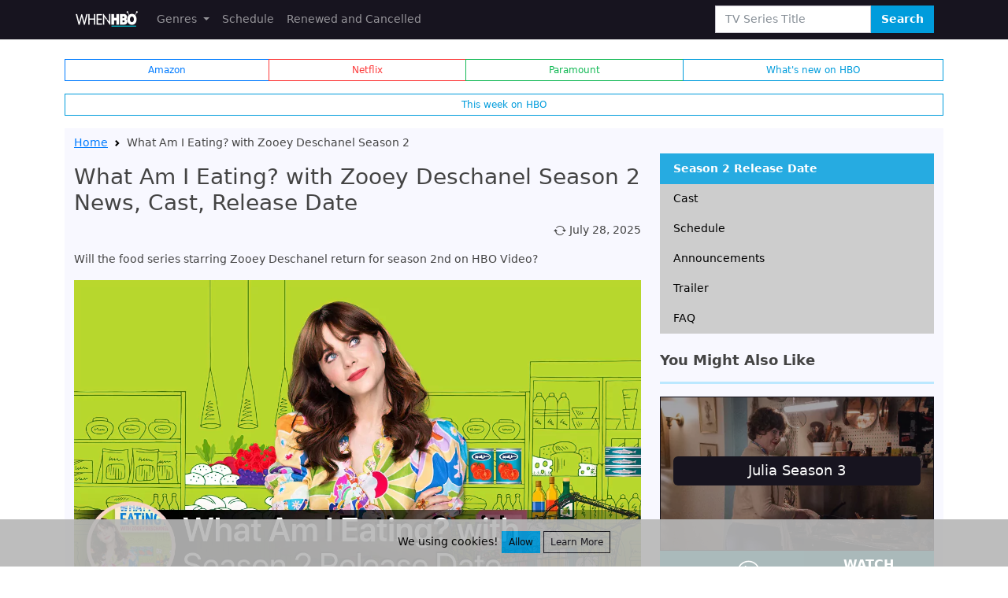

--- FILE ---
content_type: text/html; charset=UTF-8
request_url: https://whenhbo.com/what-am-i-eating-with-zooey-deschanel
body_size: 10257
content:
<!doctype html>
<html lang="en">
<head>
    <meta charset="UTF-8">
<meta name="viewport" content="width=device-width, initial-scale=1">
<meta http-equiv="X-UA-Compatible" content="ie=edge">
<title>👍 What Am I Eating? with Zooey Deschanel Season 2 News, Cast, Release Date</title>
<meta name="description" content="Release Date of What Am I Eating? with Zooey Deschanel Season 2. Upcoming Premiere Date of second Season, Plot, Cast, Episodes Number, Rumors, Trailer, Spoilers, Schedule and News." />
<link rel="canonical" href="https://whenhbo.com/what-am-i-eating-with-zooey-deschanel" />
<meta property="og:site_name" content="Whenhbo"/>
<meta property="og:url"  content="https://whenhbo.com/what-am-i-eating-with-zooey-deschanel" />
<meta property="og:title" content="What Am I Eating? with Zooey Deschanel Season 2 News, Cast, Release Date" />
<meta property="og:description" content="Release Date of What Am I Eating? with Zooey Deschanel Season 2. Upcoming Premiere Date of second Season, Plot, Cast, Episodes Number, Rumors, Trailer, Spoilers, Schedule and News." />
<meta property="og:image" content="https://whenhbo.com/img/what-am-i-eating-with-zooey-deschanel/what-am-i-eating-with-zooey-deschanel-season-2-release-date.jpg" />
<link rel="apple-touch-icon" sizes="180x180" href="https://whenhbo.com/apple-touch-icon.png">
<link rel="icon" type="image/png" sizes="32x32" href="https://whenhbo.com/favicon-32x32.png">
<link rel="icon" type="image/png" sizes="16x16" href="https://whenhbo.com/favicon-16x16.png">
<link rel="shortcut icon" href="https://whenhbo.com/favicon.ico">
<link rel="stylesheet" href="/css/app.css?id=53e165eb8ef80edf48cf18d318fe668c">
<link rel='stylesheet' href="/css/plyr.css?id=07f75d2a7899ba90d3f5f2cae7b16ed4">
<link rel="amphtml" href="https://whenhbo.com/what-am-i-eating-with-zooey-deschanel/amp">


                <link rel="stylesheet" href="/css/fancy/carousel.css?id=3ec0d36c53b3065011b8bbf31ee12130">
    <link rel="stylesheet" href="/css/fancy/carousel.autoplay.css?id=773a45689c513b4f2e7ab9462f435916">

    <style>
        .f-carousel {
            --f-carousel-spacing: 1em;
            --f-carousel-slide-width: calc((100% - 1em) / 2);

            --f-carousel-dot-color: #00befd;
            --f-progress-color: #0091ff;

            display: flex;
            overflow: hidden;
        }

        .f-carousel.has-dots {
            overflow: visible;
        }

        @media (min-width: 480px) {
            .f-carousel {
                --f-carousel-slide-width: calc(100% / 3);
            }
        }

        @media (min-width: 768px) {
            .f-carousel {
                --f-carousel-slide-width: calc(100% / 4);
            }
        }
    </style>

                    <!-- Google Tag Manager -->
        <script>(function(w,d,s,l,i){w[l]=w[l]||[];w[l].push({'gtm.start':
                    new Date().getTime(),event:'gtm.js'});var f=d.getElementsByTagName(s)[0],
                j=d.createElement(s),dl=l!='dataLayer'?'&l='+l:'';j.async=true;j.src=
                'https://www.googletagmanager.com/gtm.js?id='+i+dl;f.parentNode.insertBefore(j,f);
            })(window,document,'script','dataLayer','GTM-NNCJWMXW');</script>
        <!-- End Google Tag Manager -->
    </head>
<body>
            <!-- Google Tag Manager (noscript) -->
        <noscript><iframe src="https://www.googletagmanager.com/ns.html?id=GTM-NNCJWMXW"
                          height="0" width="0" style="display:none;visibility:hidden"></iframe></noscript>
        <!-- End Google Tag Manager (noscript) -->
        <header class="mb-0 mb-2 border-bottom bg-dark">
    <div class="container">
        <nav class="navbar navbar-expand-sm navbar-dark bg-dark">
            <div class="container-fluid">
                <a href="https://whenhbo.com" class="d-flex">
                    <img src="https://whenhbo.com/logo.png" width="82" height="32" class="logo-header" alt="Release Dates of HBO TV Series" title="HBO TV Series Release Dates" />
                </a>
                <button class="navbar-toggler" type="button" data-bs-toggle="collapse" data-bs-target="#navbarSupportedContent" aria-controls="navbarSupportedContent" aria-expanded="false" aria-label="Toggle navigation">
                    <span class="navbar-toggler-icon"></span>
                </button>
                <div class="collapse navbar-collapse" id="navbarSupportedContent">
                    <ul class="navbar-nav me-auto mb-2 mb-lg-0">
                        <li class="nav-item dropdown">
                            <a class="nav-link dropdown-toggle" href="#"  id="navbarDropdownMenuLink" role="button" data-bs-toggle="dropdown" aria-expanded="false">
                                Genres
                            </a>
                            <ul class="dropdown-menu" aria-labelledby="navbarDropdownMenuLink">
                                                                <li>
                                    <a class="dropdown-item" href="https://whenhbo.com/category/adult">Adult <span class="badge bg-info float-end">4</span></a>
                                </li>
                                                                <li>
                                    <a class="dropdown-item" href="https://whenhbo.com/category/adventure">Adventure <span class="badge bg-info float-end">1</span></a>
                                </li>
                                                                <li>
                                    <a class="dropdown-item" href="https://whenhbo.com/category/anime">Anime <span class="badge bg-info float-end">1</span></a>
                                </li>
                                                                <li>
                                    <a class="dropdown-item" href="https://whenhbo.com/category/children">Children <span class="badge bg-info float-end">9</span></a>
                                </li>
                                                                <li>
                                    <a class="dropdown-item" href="https://whenhbo.com/category/comedy">Comedy <span class="badge bg-info float-end">98</span></a>
                                </li>
                                                                <li>
                                    <a class="dropdown-item" href="https://whenhbo.com/category/crime">Crime <span class="badge bg-info float-end">36</span></a>
                                </li>
                                                                <li>
                                    <a class="dropdown-item" href="https://whenhbo.com/category/diy">DIY <span class="badge bg-info float-end">4</span></a>
                                </li>
                                                                <li>
                                    <a class="dropdown-item" href="https://whenhbo.com/category/drama">Drama <span class="badge bg-info float-end">269</span></a>
                                </li>
                                                                <li>
                                    <a class="dropdown-item" href="https://whenhbo.com/category/espionage">Espionage <span class="badge bg-info float-end">2</span></a>
                                </li>
                                                                <li>
                                    <a class="dropdown-item" href="https://whenhbo.com/category/family">Family <span class="badge bg-info float-end">7</span></a>
                                </li>
                                                                <li>
                                    <a class="dropdown-item" href="https://whenhbo.com/category/fantasy">Fantasy <span class="badge bg-info float-end">11</span></a>
                                </li>
                                                                <li>
                                    <a class="dropdown-item" href="https://whenhbo.com/category/food">Food <span class="badge bg-info float-end">11</span></a>
                                </li>
                                                                <li>
                                    <a class="dropdown-item" href="https://whenhbo.com/category/history">History <span class="badge bg-info float-end">22</span></a>
                                </li>
                                                                <li>
                                    <a class="dropdown-item" href="https://whenhbo.com/category/horror">Horror <span class="badge bg-info float-end">9</span></a>
                                </li>
                                                                <li>
                                    <a class="dropdown-item" href="https://whenhbo.com/category/legal">Legal <span class="badge bg-info float-end">2</span></a>
                                </li>
                                                                <li>
                                    <a class="dropdown-item" href="https://whenhbo.com/category/medical">Medical <span class="badge bg-info float-end">6</span></a>
                                </li>
                                                                <li>
                                    <a class="dropdown-item" href="https://whenhbo.com/category/music">Music <span class="badge bg-info float-end">13</span></a>
                                </li>
                                                                <li>
                                    <a class="dropdown-item" href="https://whenhbo.com/category/mystery">Mystery <span class="badge bg-info float-end">23</span></a>
                                </li>
                                                                <li>
                                    <a class="dropdown-item" href="https://whenhbo.com/category/nature">Nature <span class="badge bg-info float-end">2</span></a>
                                </li>
                                                                <li>
                                    <a class="dropdown-item" href="https://whenhbo.com/category/romance">Romance <span class="badge bg-info float-end">24</span></a>
                                </li>
                                                                <li>
                                    <a class="dropdown-item" href="https://whenhbo.com/category/science-fiction">Science-Fiction <span class="badge bg-info float-end">21</span></a>
                                </li>
                                                                <li>
                                    <a class="dropdown-item" href="https://whenhbo.com/category/sports">Sports <span class="badge bg-info float-end">30</span></a>
                                </li>
                                                                <li>
                                    <a class="dropdown-item" href="https://whenhbo.com/category/supernatural">Supernatural <span class="badge bg-info float-end">4</span></a>
                                </li>
                                                                <li>
                                    <a class="dropdown-item" href="https://whenhbo.com/category/thriller">Thriller <span class="badge bg-info float-end">36</span></a>
                                </li>
                                                                <li>
                                    <a class="dropdown-item" href="https://whenhbo.com/category/travel">Travel <span class="badge bg-info float-end">9</span></a>
                                </li>
                                                                <li>
                                    <a class="dropdown-item" href="https://whenhbo.com/category/war">War <span class="badge bg-info float-end">6</span></a>
                                </li>
                                                                <li>
                                    <a class="dropdown-item" href="https://whenhbo.com/category/western">Western <span class="badge bg-info float-end">2</span></a>
                                </li>
                                
                            </ul>
                        </li>
                        <li class="nav-item">
                            <a class="nav-link" href="https://whenhbo.com/schedule" tabindex="-1" title="Schedule of HBO TV Series Premieres">Schedule</a>
                        </li>
                        <li class="nav-item">
                            <a class="nav-link" href="https://whenhbo.com/renewed-and-cancelled" tabindex="-1" title="Renewed and Cancelled HBO TV Series">Renewed and Cancelled</a>
                        </li>
                    </ul>
                    <form class="d-flex" action="https://whenhbo.com/search" method="GET">
                        <input class="form-control" type="text" name="search" placeholder="TV Series Title" aria-label="Search">
                        <button class="btn btn-info fw-bold text-white" type="submit">Search</button>
                    </form>
                </div>
            </div>
        </nav>
    </div>
</header>
    <div class="container pt-3 pb-3">
    <div class="btn-group d-flex">
        <a href="https://whenamzn.com/" target="_blank" class="btn btn-sm btn-outline-primary" title="Release Dates of Amazon Prime TV Series">Amazon</a>
        <a href="https://whenetflix.com/" target="_blank" class="btn btn-sm btn-outline-danger" title="Release Dates of Netflix TV Series">Netflix</a>
        <a href="https://thecwhen.com/" target="_blank" class="btn btn-sm btn-outline-success" title="Paramount Network Release Dates">Paramount</a>
        <a href="https://whenhbo.com/what-watch" class="btn btn-sm btn-outline-info" title="What to watch this week on HBO">What's new on HBO</a>
    </div>
    <a href="https://whenhbo.com/schedule?period=week" class="mt-3 btn btn-sm btn-outline-info d-block">This week on HBO</a>
</div>
    <div class="container">
        <main>
            <div class="container py-2">
                <div class="row">

                    <div class="col-md-8">
                        
<nav aria-label="breadcrumb mt-0"  style="--bs-breadcrumb-divider: url(&#34;data:image/svg+xml,%3Csvg xmlns='http://www.w3.org/2000/svg' width='8' height='8'%3E%3Cpath d='M2.5 0L1 1.5 3.5 4 1 6.5 2.5 8l4-4-4-4z' fill='currentColor'/%3E%3C/svg%3E&#34;);">
    <ol class="breadcrumb">
        <li class="breadcrumb-item"><a href="/">Home</a></li>
                <li class="breadcrumb-item active" aria-current="page"> What Am I Eating? with Zooey Deschanel Season 2 </li>
            </ol>
</nav>

<article class="blog-post">
    <h1 class="h2 blog-post-title">What Am I Eating? with Zooey Deschanel Season 2 News, Cast, Release Date</h1>

    <p class="blog-post-meta text-end">
        <svg xmlns="http://www.w3.org/2000/svg" width="16" height="16" fill="currentColor" class="bi bi-arrow-repeat" viewBox="0 0 16 16">
            <path d="M11.534 7h3.932a.25.25 0 0 1 .192.41l-1.966 2.36a.25.25 0 0 1-.384 0l-1.966-2.36a.25.25 0 0 1 .192-.41zm-11 2h3.932a.25.25 0 0 0 .192-.41L2.692 6.23a.25.25 0 0 0-.384 0L.342 8.59A.25.25 0 0 0 .534 9z"/>
            <path fill-rule="evenodd" d="M8 3c-1.552 0-2.94.707-3.857 1.818a.5.5 0 1 1-.771-.636A6.002 6.002 0 0 1 13.917 7H12.9A5.002 5.002 0 0 0 8 3zM3.1 9a5.002 5.002 0 0 0 8.757 2.182.5.5 0 1 1 .771.636A6.002 6.002 0 0 1 2.083 9H3.1z"/></svg> July 28, 2025</p>

    <p>Will the food series starring Zooey Deschanel return for season 2nd on HBO Video?</p>
    <picture>
        <source srcset="img/what-am-i-eating-with-zooey-deschanel/what-am-i-eating-with-zooey-deschanel-season-2-release-date-400w.webp  400w, img/what-am-i-eating-with-zooey-deschanel/what-am-i-eating-with-zooey-deschanel-season-2-release-date-856w.webp 856w,  img/what-am-i-eating-with-zooey-deschanel/what-am-i-eating-with-zooey-deschanel-season-2-release-date.webp 1200w" type="image/webp">
        <source srcset="img/what-am-i-eating-with-zooey-deschanel/what-am-i-eating-with-zooey-deschanel-season-2-release-date-400w.jpg  400w, img/what-am-i-eating-with-zooey-deschanel/what-am-i-eating-with-zooey-deschanel-season-2-release-date-856w.jpg 856w,  img/what-am-i-eating-with-zooey-deschanel/what-am-i-eating-with-zooey-deschanel-season-2-release-date.jpg 1200w" type="image/jpeg">
        <img src="img/what-am-i-eating-with-zooey-deschanel/what-am-i-eating-with-zooey-deschanel-season-2-release-date.jpg" alt="What Am I Eating? with Zooey Deschanel Season 2 Release Date" width="1280" height="720">
    </picture>

    <a style="background-image: url('https://whenhbo.com/assets/images/banners/watch-online/background-1.jpg');" class="banner banner-watch-online has-subtitle rounded my-3" href="https://whenhbo.com/watch-live" rel="nofollow" target="_blank">
    <div class="inner d-flex align-items-center p-2">
        <div class="icon p-0">
            <svg class="neon img-fluid w-100" xmlns="http://www.w3.org/2000/svg" xmlns:xlink="http://www.w3.org/1999/xlink" viewBox="0 0 100 100">
                <path d="M50,5C25.187,5,5,25.187,5,50S25.187,95,50,95S95,74.813,95,50S74.813,5,50,5ZM50,90C27.944,90,10,72.056,10,50S27.944,10,50,10S90,27.944,90,50S72.056,90,50,90Z" stroke="none"></path>
                <path d="M76.286,47.856L38.786,25.356C38.014,24.892,37.051,24.88,36.268,25.324C35.484,25.768,35,26.599,35,27.5L35,72.5C35,73.401,35.484,74.232,36.269,74.675C36.65,74.892,37.075,75,37.5,75C37.945,75,38.391,74.881,38.786,74.644L76.286,52.144C77.039,51.692,77.5,50.878,77.5,50S77.039,48.308,76.286,47.856ZM40,68.084L40,31.916L70.141,50L40,68.084Z" stroke="none"></path>
            </svg>
        </div>
        <div class="text flex-fill d-flex flex-column flex-lg-row align-items-lg-center ms-3">
            <div class="title text-uppercase me-lg-3">Watch online</div>
                            <div class="subtitle text-uppercase d-none d-sm-block">Stream any TV show from anywhere</div>
                    </div>
    </div>
</a>


    <p class="lead rounded-2 my-3">What Am I Eating? with Zooey Deschanel Series season 2 renewal status remain unrevealed. If it were decided to renew we&#039;re expecting it to land on 2026-05-19 almost same time as previous. All you really need to know about a possible next part of the HBO Video food.</p>



    <h4 class="text-center" id="release-date">Countdown to Season 2 Release</h4>
    <div id="countdown-to-release-date" class="clockdiv row py-1 text-center p-4" data-date="May 19, 2026 00:00:00">
        <div class="col border border-dark border-3">
            <h4 class="days">0</h4>
            <span>days</span>
        </div>
        <div class="col">
            <h4 class="hours">0</h4>
            <span>hours</span>
        </div>
        <div class="col">
            <h4 class="minutes">0</h4>
            <span>minutes</span>
        </div>
        <div class="col">
            <h4 class="seconds">0</h4>
            <span>seconds</span>
        </div>
    </div>

            <div class="block-area block-schedule-shows my-3">
    <div class="schedule-items">
        <div class="f-carousel">

                                            <div class="item f-carousel__slide">
                    <div class="item-image position-relative">
                                                    <a href="alle-mot-alle" title="Alle mot alle 12x11 episode">
                                <img src="https://whenhbo.com/images/shows/435/1089982.jpg" alt="Alle mot alle 12x11 episode">
                            </a>
                                                <div
                            class="item-channel position-absolute opacity-75 top-0 start-0 badge bg-info mt-2">HBO Max</div>
                    </div>
                    <div class="item-name mt-2">
                                                    <a class="text-decoration-none" href="alle-mot-alle"
                               title="Alle mot alle 12x11 episode">
                                Alle mot alle
                            </a>
                                            </div>
                    <div class="item-episode">12x11</div>
                </div>
                                            <div class="item f-carousel__slide">
                    <div class="item-image position-relative">
                                                    <a href="the-pitt" title="The Pitt 2x3 episode">
                                <img src="https://whenhbo.com/images/shows/606/1516776.jpg" alt="The Pitt 2x3 episode">
                            </a>
                                                <div
                            class="item-channel position-absolute opacity-75 top-0 start-0 badge bg-info mt-2">HBO Max</div>
                    </div>
                    <div class="item-name mt-2">
                                                    <a class="text-decoration-none" href="the-pitt"
                               title="The Pitt 2x3 episode">
                                The Pitt
                            </a>
                                            </div>
                    <div class="item-episode">2x3</div>
                </div>
                                            <div class="item f-carousel__slide">
                    <div class="item-image position-relative">
                                                    <img src="https://whenhbo.com/images/shows/609/1523831.jpg" alt="Mel Brooks: The 99 Year Old Man! 1x1 episode">
                                                <div
                            class="item-channel position-absolute opacity-75 top-0 start-0 badge bg-info mt-2">HBO</div>
                    </div>
                    <div class="item-name mt-2">
                                                    <span>Mel Brooks: The 99 Year Old Man!</span>
                                            </div>
                    <div class="item-episode">1x1</div>
                </div>
                                            <div class="item f-carousel__slide">
                    <div class="item-image position-relative">
                                                    <img src="https://whenhbo.com/assets/images/fallbacks/poster.jpg" alt="Basic Bitch Bærum 1x1 episode">
                                                <div
                            class="item-channel position-absolute opacity-75 top-0 start-0 badge bg-info mt-2">HBO Max</div>
                    </div>
                    <div class="item-name mt-2">
                                                    <span>Basic Bitch Bærum</span>
                                            </div>
                    <div class="item-episode">1x1</div>
                </div>
                                            <div class="item f-carousel__slide">
                    <div class="item-image position-relative">
                                                    <a href="jasmine" title="Jasmine 1x7 episode">
                                <img src="https://whenhbo.com/images/shows/603/1508054.jpg" alt="Jasmine 1x7 episode">
                            </a>
                                                <div
                            class="item-channel position-absolute opacity-75 top-0 start-0 badge bg-info mt-2">HBO Max</div>
                    </div>
                    <div class="item-name mt-2">
                                                    <a class="text-decoration-none" href="jasmine"
                               title="Jasmine 1x7 episode">
                                Jasmine
                            </a>
                                            </div>
                    <div class="item-episode">1x7</div>
                </div>
                                            <div class="item f-carousel__slide">
                    <div class="item-image position-relative">
                                                    <img src="https://whenhbo.com/images/shows/606/1515528.jpg" alt="Niebo. Rok w piekle 1x5 episode">
                                                <div
                            class="item-channel position-absolute opacity-75 top-0 start-0 badge bg-info mt-2">HBO</div>
                    </div>
                    <div class="item-name mt-2">
                                                    <span>Niebo. Rok w piekle</span>
                                            </div>
                    <div class="item-episode">1x5</div>
                </div>
                                            <div class="item f-carousel__slide">
                    <div class="item-image position-relative">
                                                    <a href="real-time-with-bill-maher" title="Real Time with Bill Maher 24x1 episode">
                                <img src="https://whenhbo.com/images/shows/584/1460218.jpg" alt="Real Time with Bill Maher 24x1 episode">
                            </a>
                                                <div
                            class="item-channel position-absolute opacity-75 top-0 start-0 badge bg-info mt-2">HBO</div>
                    </div>
                    <div class="item-name mt-2">
                                                    <a class="text-decoration-none" href="real-time-with-bill-maher"
                               title="Real Time with Bill Maher 24x1 episode">
                                Real Time with Bill Maher
                            </a>
                                            </div>
                    <div class="item-episode">24x1</div>
                </div>
                                            <div class="item f-carousel__slide">
                    <div class="item-image position-relative">
                                                    <a href="divina-comida-mexico" title="Divina Comida México 4x11 episode">
                                <img src="https://whenhbo.com/images/shows/459/1149550.jpg" alt="Divina Comida México 4x11 episode">
                            </a>
                                                <div
                            class="item-channel position-absolute opacity-75 top-0 start-0 badge bg-info mt-2">HBO Max</div>
                    </div>
                    <div class="item-name mt-2">
                                                    <a class="text-decoration-none" href="divina-comida-mexico"
                               title="Divina Comida México 4x11 episode">
                                Divina Comida México
                            </a>
                                            </div>
                    <div class="item-episode">4x11</div>
                </div>
                    </div>
    </div>

    <a class="d-block btn btn-md btn-outline-info rounded-0 mt-3" href="https://whenhbo.com/what-watch"
       title="What to watch on HBO and Max Originals">What's on HBO and Max</a>
</div>


    
    <h2 class="h4 pt-2" id="cast">Who will play in What Am I Eating? with Zooey Deschanel season 2?</h2>
<p>Most of the actors should back for 2nd season. Zooey Deschanel will be back as Zooey Deschanel.</p>
<h2 class="h4 pt-2" id="schedule">What Am I Eating? with Zooey Deschanel Season 2 release date: when will the new episodes arrive?</h2>
<p>Season 2 will consist of 6 episodes. They will be available online on Home Box Office right after release. First episode starts on 2026-05-19. Series episodes will release weekly on Tuesdays. Detailed schedule presented in this table:</p>
<div class="table-responsive"><table class="table table-striped table-hover">
<thead class="bg-primary table-dark"><tr><th scope="col">Episode Number</th><th scope="col">Title</th><th scope="col">Release Date on HBO</th></tr></thead><tbody>
<tr><th scope="row">2X01</th><td>Episode 1</td><td>May 19, 2026</td></tr><tr><th scope="row">2X02</th><td>Episode 2</td><td>May 19, 2026</td></tr><tr><th scope="row">2X03</th><td>Episode 3</td><td>May 19, 2026</td></tr><tr><th scope="row">2X04</th><td>Episode 4</td><td>May 19, 2026</td></tr><tr><th scope="row">2X05</th><td>Episode 5</td><td>May 19, 2026</td></tr><tr><th scope="row">2X06</th><td>Episode 6</td><td>May 19, 2026</td></tr></tbody></table></div>
<h2 class="h4 pt-2" id="announcement">About TV Show</h2>
<p>Zooey Deschanel is on a mission to solve everyday food dilemmas by asking the tough questions we all have about what we eat. In the supermarket and in our own kitchens, Zooey explores common food mysteries and reveals the shocking truths big food manufacturers want to hide as she uncovers simple solutions to the question, "What am I eating?"</p>
<h2 class="h4 pt-2" id="trailer">Is there a trailer of What Am I Eating? with Zooey Deschanel Season 2nd available?</h2>
<p>At the time of writing, presented below video trailer is most relevant to next season of series. Home Box Office Video premium television network will share official video trailer few weeks before the release date.</p>
<video controls id="player"></video>
    <div class="accordion pt-2" id="faq">
                                    <div class="accordion-item">
                <h2 class="accordion-header" id="panelsStayOpen-heading-0">
                    <button class="accordion-button" type="button" data-bs-toggle="collapse" data-bs-target="#panelsStayOpen-collapseOne" aria-expanded="true" aria-controls="panelsStayOpen-collapseOne">
                        <b>Will there be a 2 season of What Am I Eating? with Zooey Deschanel?</b>
                    </button>
                </h2>
                <div id="panelsStayOpen-collapseOne" class="accordion-collapse collapse show" aria-labelledby="panelsStayOpen-heading-0">
                    <div class="accordion-body">
                        The HBO hasn&#039;t yet ruled out a 2nd season for What Am I Eating? with Zooey Deschanel food TV show. However, this is always the possibility that HBO Video might alter its minds and decide to take back the show later. 
                    </div>
                </div>
            </div>
                                                                <div class="accordion-item">
                    <h2 class="accordion-header" id="panelsStayOpen-heading-1">
                        <button class="accordion-button collapsed" type="button" data-bs-toggle="collapse" data-bs-target="#panelsStayOpen-collapse-1" aria-expanded="false" aria-controls="panelsStayOpen-collapse-1">
                            <b>Is What Am I Eating? with Zooey Deschanel second season out?</b>
                        </button>
                    </h2>
                    <div id="panelsStayOpen-collapse-1" class="accordion-collapse collapse" aria-labelledby="panelsStayOpen-heading-1">
                        <div class="accordion-body">
                            What Am I Eating? with Zooey Deschanel series is not yet launched on Home Box Office. The exact air date not yet announced (though it is forecasted to be aired on 2026-05-19).
                        </div>
                    </div>
                </div>
                                                                <div class="accordion-item">
                    <h2 class="accordion-header" id="panelsStayOpen-heading-2">
                        <button class="accordion-button collapsed" type="button" data-bs-toggle="collapse" data-bs-target="#panelsStayOpen-collapse-2" aria-expanded="false" aria-controls="panelsStayOpen-collapse-2">
                            <b>Who played Zooey Deschanel in What Am I Eating? with Zooey Deschanel?</b>
                        </button>
                    </h2>
                    <div id="panelsStayOpen-collapse-2" class="accordion-collapse collapse" aria-labelledby="panelsStayOpen-heading-2">
                        <div class="accordion-body">
                            The character of Zooey Deschanel in the  series What Am I Eating? with Zooey Deschanel was played by Zooey Deschanel.
                        </div>
                    </div>
                </div>
                                                                <div class="accordion-item">
                    <h2 class="accordion-header" id="panelsStayOpen-heading-3">
                        <button class="accordion-button collapsed" type="button" data-bs-toggle="collapse" data-bs-target="#panelsStayOpen-collapse-3" aria-expanded="false" aria-controls="panelsStayOpen-collapse-3">
                            <b>When does 2nd season of What Am I Eating? with Zooey Deschanel come out?</b>
                        </button>
                    </h2>
                    <div id="panelsStayOpen-collapse-3" class="accordion-collapse collapse" aria-labelledby="panelsStayOpen-heading-3">
                        <div class="accordion-body">
                            What Am I Eating? with Zooey Deschanel cancelled after first season according to the HBO Video. If they alter its plans and decide to bring the series back, we will inform you on our site as soon as possible.
                        </div>
                    </div>
                </div>
                            </div>


    <div>
    <svg style="width: 0; height: 0;" xmlns="http://www.w3.org/2000/svg" viewBox="0 0 32 32">
        <defs>
            <linearGradient id="half" x1="0" x2="100%" y1="0" y2="0">
                <stop offset="50%" stop-color="#fed94b"></stop>
                <stop offset="50%" stop-color="#f7f0c3"></stop>
            </linearGradient>

            <symbol xmlns="http://www.w3.org/2000/svg" viewBox="0 0 32 32" id="star">
                <path d="M31.547 12a.848.848 0 00-.677-.577l-9.427-1.376-4.224-8.532a.847.847 0 00-1.516 0l-4.218 8.534-9.427 1.355a.847.847 0 00-.467 1.467l6.823 6.664-1.612 9.375a.847.847 0 001.23.893l8.428-4.434 8.432 4.432a.847.847 0 001.229-.894l-1.615-9.373 6.822-6.665a.845.845 0 00.214-.869z" />
            </symbol>
        </defs>
    </svg>
</div>

<p class="star-rating" title="4.7 stars out of 5, voted 116">
            <svg class="c-star active" width="32" height="32" viewBox="0 0 32 32">
            <use xlink:href="#star"></use>
        </svg>
                    <svg class="c-star active" width="32" height="32" viewBox="0 0 32 32">
            <use xlink:href="#star"></use>
        </svg>
                    <svg class="c-star active" width="32" height="32" viewBox="0 0 32 32">
            <use xlink:href="#star"></use>
        </svg>
                    <svg class="c-star active" width="32" height="32" viewBox="0 0 32 32">
            <use xlink:href="#star"></use>
        </svg>
                    <svg class="c-star active" width="32" height="32" viewBox="0 0 32 32">
            <use xlink:href="#star"></use>
        </svg>
        </p>
    <hr>

</article>

<nav class="btn-group d-flex justify-content-center" aria-label="Pagination">
            <a class="btn btn-outline-primary" href="https://whenhbo.com/how-to-create-a-sex-scandal">< How to Create a Sex Scandal Season 2 </a>
                <a class="btn btn-outline-primary text-right" href="https://whenhbo.com/amarres">Amarres Season 2 ></a>
    </nav>
<div id="fb-root"></div>
<div class="fb-comments" id="comments" data-href="https://whenhbo.com/what-am-i-eating-with-zooey-deschanel" data-width="100%" data-numposts="10"></div>

                    </div>
                    <!-- Sidebar Widgets Column -->
                    <div class="col-md-4">
                        <div class="list-group pt-4">
    <a href="#release-date" class="list-group-item list-group-item-action active" aria-current="true">Season 2 Release Date</a><a href="#cast" class="list-group-item list-group-item-action">Cast</a><a href="#schedule" class="list-group-item list-group-item-action">Schedule</a><a href="#announcement" class="list-group-item list-group-item-action">Announcements</a><a href="#trailer" class="list-group-item list-group-item-action">Trailer</a><a href="#faq" class="list-group-item list-group-item-action">FAQ</a>
</div>


    <div class="pt-4">
        <h5 class="fw-bold">You Might Also Like</h5>
        <hr class="divider">

                    <div class="card bg-dark text-white related">
                <a href="https://whenhbo.com/julia" class="text-white" title="Julia Season 3 Release Date">
                    <picture>
                        <source type="image/webp" srcset="https://whenhbo.com/img/julia/julia-season-3-release-date-min.webp">
                        <img src="https://whenhbo.com/img/julia/julia-season-3-release-date-min.jpg" class="card-img related" width="416" height="234" loading="lazy" alt="Julia Season 3 Release Date">
                    </picture>
                    <div class="card-img-overlay d-flex flex-column justify-content-center">
                        <span class="card-title text-center h5 bg-dark p-2 rounded-2">Julia Season 3</span>
                    </div>
                </a>
            </div>

            <a href="https://whenhbo.com/watch-live" rel="nofollow" target="_blank" class="banner banner-watch-online mb-2">
    <div class="inner d-flex align-items-center p-2">
        <div class="icon p-0">
            <svg class="neon img-fluid w-100" xmlns="http://www.w3.org/2000/svg" xmlns:xlink="http://www.w3.org/1999/xlink" viewBox="0 0 100 100">
                <path d="M50,5C25.187,5,5,25.187,5,50S25.187,95,50,95S95,74.813,95,50S74.813,5,50,5ZM50,90C27.944,90,10,72.056,10,50S27.944,10,50,10S90,27.944,90,50S72.056,90,50,90Z" stroke="none"></path>
                <path d="M76.286,47.856L38.786,25.356C38.014,24.892,37.051,24.88,36.268,25.324C35.484,25.768,35,26.599,35,27.5L35,72.5C35,73.401,35.484,74.232,36.269,74.675C36.65,74.892,37.075,75,37.5,75C37.945,75,38.391,74.881,38.786,74.644L76.286,52.144C77.039,51.692,77.5,50.878,77.5,50S77.039,48.308,76.286,47.856ZM40,68.084L40,31.916L70.141,50L40,68.084Z" stroke="none"></path>
            </svg>
        </div>
        <div class="text flex-fill d-flex flex-column flex-lg-row align-items-lg-center ms-3">
            <div class="title text-uppercase me-lg-3">Watch online</div>
                    </div>
    </div>
</a>


                    <div class="card bg-dark text-white related">
                <a href="https://whenhbo.com/the-event" class="text-white" title="The Event Season 2 Release Date">
                    <picture>
                        <source type="image/webp" srcset="https://whenhbo.com/img/the-event/the-event-season-2-release-date-min.webp">
                        <img src="https://whenhbo.com/img/the-event/the-event-season-2-release-date-min.jpg" class="card-img related" width="416" height="234" loading="lazy" alt="The Event Season 2 Release Date">
                    </picture>
                    <div class="card-img-overlay d-flex flex-column justify-content-center">
                        <span class="card-title text-center h5 bg-dark p-2 rounded-2">The Event Season 2</span>
                    </div>
                </a>
            </div>

            <a href="https://whenhbo.com/watch-live" rel="nofollow" target="_blank" class="banner banner-watch-online mb-2">
    <div class="inner d-flex align-items-center p-2">
        <div class="icon p-0">
            <svg class="neon img-fluid w-100" xmlns="http://www.w3.org/2000/svg" xmlns:xlink="http://www.w3.org/1999/xlink" viewBox="0 0 100 100">
                <path d="M50,5C25.187,5,5,25.187,5,50S25.187,95,50,95S95,74.813,95,50S74.813,5,50,5ZM50,90C27.944,90,10,72.056,10,50S27.944,10,50,10S90,27.944,90,50S72.056,90,50,90Z" stroke="none"></path>
                <path d="M76.286,47.856L38.786,25.356C38.014,24.892,37.051,24.88,36.268,25.324C35.484,25.768,35,26.599,35,27.5L35,72.5C35,73.401,35.484,74.232,36.269,74.675C36.65,74.892,37.075,75,37.5,75C37.945,75,38.391,74.881,38.786,74.644L76.286,52.144C77.039,51.692,77.5,50.878,77.5,50S77.039,48.308,76.286,47.856ZM40,68.084L40,31.916L70.141,50L40,68.084Z" stroke="none"></path>
            </svg>
        </div>
        <div class="text flex-fill d-flex flex-column flex-lg-row align-items-lg-center ms-3">
            <div class="title text-uppercase me-lg-3">Watch online</div>
                    </div>
    </div>
</a>


                    <div class="card bg-dark text-white related">
                <a href="https://whenhbo.com/the-big-brunch" class="text-white" title="The Big Brunch Season 2 Release Date">
                    <picture>
                        <source type="image/webp" srcset="https://whenhbo.com/img/the-big-brunch/the-big-brunch-season-2-release-date-min.webp">
                        <img src="https://whenhbo.com/img/the-big-brunch/the-big-brunch-season-2-release-date-min.jpg" class="card-img related" width="416" height="234" loading="lazy" alt="The Big Brunch Season 2 Release Date">
                    </picture>
                    <div class="card-img-overlay d-flex flex-column justify-content-center">
                        <span class="card-title text-center h5 bg-dark p-2 rounded-2">The Big Brunch Season 2</span>
                    </div>
                </a>
            </div>

            <a href="https://whenhbo.com/watch-live" rel="nofollow" target="_blank" class="banner banner-watch-online mb-2">
    <div class="inner d-flex align-items-center p-2">
        <div class="icon p-0">
            <svg class="neon img-fluid w-100" xmlns="http://www.w3.org/2000/svg" xmlns:xlink="http://www.w3.org/1999/xlink" viewBox="0 0 100 100">
                <path d="M50,5C25.187,5,5,25.187,5,50S25.187,95,50,95S95,74.813,95,50S74.813,5,50,5ZM50,90C27.944,90,10,72.056,10,50S27.944,10,50,10S90,27.944,90,50S72.056,90,50,90Z" stroke="none"></path>
                <path d="M76.286,47.856L38.786,25.356C38.014,24.892,37.051,24.88,36.268,25.324C35.484,25.768,35,26.599,35,27.5L35,72.5C35,73.401,35.484,74.232,36.269,74.675C36.65,74.892,37.075,75,37.5,75C37.945,75,38.391,74.881,38.786,74.644L76.286,52.144C77.039,51.692,77.5,50.878,77.5,50S77.039,48.308,76.286,47.856ZM40,68.084L40,31.916L70.141,50L40,68.084Z" stroke="none"></path>
            </svg>
        </div>
        <div class="text flex-fill d-flex flex-column flex-lg-row align-items-lg-center ms-3">
            <div class="title text-uppercase me-lg-3">Watch online</div>
                    </div>
    </div>
</a>


        
    </div>

<div class="pt-4">
    <h5 class="fw-bold">Upcoming Premieres on HBO</h5>
    <hr class="divider">
    <div class="row m-1">
                    <div class="col-3 p-1 pb-2"><a href="https://whenhbo.com/la-sala" class="text-decoration-none" title="La sala Season 2 Release Date">
                    <picture>
                        <source type="image/webp" srcset="https://whenhbo.com/img/la-sala/la-sala-season-2-release-date-thumb.webp">
                        <img src="https://whenhbo.com/img/la-sala/la-sala-season-2-release-date-thumb.jpg" loading="lazy" width="160" height="160" alt="La sala Season 2 Release Date">
                    </picture>
                </a>
            </div>
            <div class="col-9 pb-2 p-0 pt-1">
                <a href="https://whenhbo.com/la-sala" class="text-decoration-none text-dark" title="La sala Season 2 Release Date">
                    <span class="up-title fw-bold d-block">La sala</span>
                    <span class="up-title">Season 2</span>
                    <span class="up-date">January 23rd</span>
                </a>
            </div>

                    <div class="col-3 p-1 pb-2"><a href="https://whenhbo.com/bjornstad" class="text-decoration-none" title="Björnstad Season 2 Release Date">
                    <picture>
                        <source type="image/webp" srcset="https://whenhbo.com/img/bjornstad/bjornstad-season-2-release-date-thumb.webp">
                        <img src="https://whenhbo.com/img/bjornstad/bjornstad-season-2-release-date-thumb.jpg" loading="lazy" width="160" height="160" alt="Björnstad Season 2 Release Date">
                    </picture>
                </a>
            </div>
            <div class="col-9 pb-2 p-0 pt-1">
                <a href="https://whenhbo.com/bjornstad" class="text-decoration-none text-dark" title="Björnstad Season 2 Release Date">
                    <span class="up-title fw-bold d-block">Björnstad</span>
                    <span class="up-title">Season 2</span>
                    <span class="up-date">January 25th</span>
                </a>
            </div>

                    <div class="col-3 p-1 pb-2"><a href="https://whenhbo.com/30-monedas" class="text-decoration-none" title="30 Monedas Season 3 Release Date">
                    <picture>
                        <source type="image/webp" srcset="https://whenhbo.com/img/30-monedas/30-monedas-season-3-release-date-thumb.webp">
                        <img src="https://whenhbo.com/img/30-monedas/30-monedas-season-3-release-date-thumb.jpg" loading="lazy" width="160" height="160" alt="30 Monedas Season 3 Release Date">
                    </picture>
                </a>
            </div>
            <div class="col-9 pb-2 p-0 pt-1">
                <a href="https://whenhbo.com/30-monedas" class="text-decoration-none text-dark" title="30 Monedas Season 3 Release Date">
                    <span class="up-title fw-bold d-block">30 Monedas</span>
                    <span class="up-title">Season 3</span>
                    <span class="up-date">January 26th</span>
                </a>
            </div>

                    <div class="col-3 p-1 pb-2"><a href="https://whenhbo.com/the-vow" class="text-decoration-none" title="The Vow Season 3 Release Date">
                    <picture>
                        <source type="image/webp" srcset="https://whenhbo.com/img/the-vow/the-vow-season-3-release-date-thumb.webp">
                        <img src="https://whenhbo.com/img/the-vow/the-vow-season-3-release-date-thumb.jpg" loading="lazy" width="160" height="160" alt="The Vow Season 3 Release Date">
                    </picture>
                </a>
            </div>
            <div class="col-9 pb-2 p-0 pt-1">
                <a href="https://whenhbo.com/the-vow" class="text-decoration-none text-dark" title="The Vow Season 3 Release Date">
                    <span class="up-title fw-bold d-block">The Vow</span>
                    <span class="up-title">Season 3</span>
                    <span class="up-date">January 26th</span>
                </a>
            </div>

                    <div class="col-3 p-1 pb-2"><a href="https://whenhbo.com/fboy-island" class="text-decoration-none" title="FBoy Island Season 4 Release Date">
                    <picture>
                        <source type="image/webp" srcset="https://whenhbo.com/img/fboy-island/fboy-island-season-4-release-date-thumb.webp">
                        <img src="https://whenhbo.com/img/fboy-island/fboy-island-season-4-release-date-thumb.jpg" loading="lazy" width="160" height="160" alt="FBoy Island Season 4 Release Date">
                    </picture>
                </a>
            </div>
            <div class="col-9 pb-2 p-0 pt-1">
                <a href="https://whenhbo.com/fboy-island" class="text-decoration-none text-dark" title="FBoy Island Season 4 Release Date">
                    <span class="up-title fw-bold d-block">FBoy Island</span>
                    <span class="up-title">Season 4</span>
                    <span class="up-date">January 27th</span>
                </a>
            </div>

            </div>
</div>

<div class="pt-4">
    <h5 class="fw-bold">The highest-rated</h5>
    <hr class="divider">
    <div class="row m-1">
                    <div class="col-3 p-1 pb-2"><a href="https://whenhbo.com/sesame-street" class="text-decoration-none" title="Sesame Street Season 55 Release Date">
                    <picture>
                        <source type="image/webp" srcset="https://whenhbo.com/img/sesame-street/sesame-street-season-55-release-date-thumb.webp">
                        <img src="https://whenhbo.com/img/sesame-street/sesame-street-season-55-release-date-thumb.jpg" loading="lazy" width="160" height="160" alt="Sesame Street Season 55 Release Date">
                    </picture>
                </a>
            </div>
            <div class="col-9 pb-2 p-0">
                <a href="https://whenhbo.com/sesame-street" class="text-decoration-none text-dark" title="Sesame Street Season 55 Release Date">
                    <span class="up-title fw-bold d-block">Sesame Street</span>
                    <span class="up-title">Season 55</span>
                    <span class="up-date">Rating 4</span>
                </a>
            </div>

                    <div class="col-3 p-1 pb-2"><a href="https://whenhbo.com/true-detective" class="text-decoration-none" title="True Detective Season 5 Release Date">
                    <picture>
                        <source type="image/webp" srcset="https://whenhbo.com/img/true-detective/true-detective-season-5-release-date-thumb.webp">
                        <img src="https://whenhbo.com/img/true-detective/true-detective-season-5-release-date-thumb.jpg" loading="lazy" width="160" height="160" alt="True Detective Season 5 Release Date">
                    </picture>
                </a>
            </div>
            <div class="col-9 pb-2 p-0">
                <a href="https://whenhbo.com/true-detective" class="text-decoration-none text-dark" title="True Detective Season 5 Release Date">
                    <span class="up-title fw-bold d-block">True Detective</span>
                    <span class="up-title">Season 5</span>
                    <span class="up-date">Rating 4.05</span>
                </a>
            </div>

                    <div class="col-3 p-1 pb-2"><a href="https://whenhbo.com/the-last-of-us" class="text-decoration-none" title="The Last of Us Season 3 Release Date">
                    <picture>
                        <source type="image/webp" srcset="https://whenhbo.com/img/the-last-of-us/the-last-of-us-season-3-release-date-thumb.webp">
                        <img src="https://whenhbo.com/img/the-last-of-us/the-last-of-us-season-3-release-date-thumb.jpg" loading="lazy" width="160" height="160" alt="The Last of Us Season 3 Release Date">
                    </picture>
                </a>
            </div>
            <div class="col-9 pb-2 p-0">
                <a href="https://whenhbo.com/the-last-of-us" class="text-decoration-none text-dark" title="The Last of Us Season 3 Release Date">
                    <span class="up-title fw-bold d-block">The Last of Us</span>
                    <span class="up-title">Season 3</span>
                    <span class="up-date">Rating 4.15</span>
                </a>
            </div>

                    <div class="col-3 p-1 pb-2"><a href="https://whenhbo.com/the-house-that-dragons-built" class="text-decoration-none" title="The House That Dragons Built Season 3 Release Date">
                    <picture>
                        <source type="image/webp" srcset="https://whenhbo.com/img/the-house-that-dragons-built/the-house-that-dragons-built-season-3-release-date-thumb.webp">
                        <img src="https://whenhbo.com/img/the-house-that-dragons-built/the-house-that-dragons-built-season-3-release-date-thumb.jpg" loading="lazy" width="160" height="160" alt="The House That Dragons Built Season 3 Release Date">
                    </picture>
                </a>
            </div>
            <div class="col-9 pb-2 p-0">
                <a href="https://whenhbo.com/the-house-that-dragons-built" class="text-decoration-none text-dark" title="The House That Dragons Built Season 3 Release Date">
                    <span class="up-title fw-bold d-block">The House That Dragons Built</span>
                    <span class="up-title">Season 3</span>
                    <span class="up-date">Rating 4.1</span>
                </a>
            </div>

                    <div class="col-3 p-1 pb-2"><a href="https://whenhbo.com/the-pitt" class="text-decoration-none" title="The Pitt Season 2 Release Date">
                    <picture>
                        <source type="image/webp" srcset="https://whenhbo.com/img/the-pitt/the-pitt-season-2-release-date-thumb.webp">
                        <img src="https://whenhbo.com/img/the-pitt/the-pitt-season-2-release-date-thumb.jpg" loading="lazy" width="160" height="160" alt="The Pitt Season 2 Release Date">
                    </picture>
                </a>
            </div>
            <div class="col-9 pb-2 p-0">
                <a href="https://whenhbo.com/the-pitt" class="text-decoration-none text-dark" title="The Pitt Season 2 Release Date">
                    <span class="up-title fw-bold d-block">The Pitt</span>
                    <span class="up-title">Season 2</span>
                    <span class="up-date">Rating 4.2</span>
                </a>
            </div>

            </div>
</div>


    <div class="pt-4">
        <h5 class="fw-bold">Recently added</h5>
        <hr class="divider">
        <div class="row m-1">
                            <div class="col-3 p-1 pb-2"><a href="https://whenhbo.com/astronauta" class="text-decoration-none" title="Astronauta Season 2 Release Date">
                        <picture>
                            <source type="image/webp" srcset="https://whenhbo.com/img/astronauta/astronauta-season-2-release-date-thumb.webp">
                            <img src="https://whenhbo.com/img/astronauta/astronauta-season-2-release-date-thumb.jpg" loading="lazy" width="160" height="160" alt="Astronauta Season 2 Release Date">
                        </picture>
                    </a>
                </div>
                <div class="col-9 pb-2 p-0">
                    <a href="https://whenhbo.com/astronauta" class="text-decoration-none text-dark" title="Astronauta Season 2 Release Date">
                        <span class="up-title fw-bold d-block">Astronauta</span>
                        <span class="up-title">Season 2</span>
                        <span class="up-date">Added on December 27th</span>
                    </a>
                </div>

                            <div class="col-3 p-1 pb-2"><a href="https://whenhbo.com/feride" class="text-decoration-none" title="Feride Season 2 Release Date">
                        <picture>
                            <source type="image/webp" srcset="https://whenhbo.com/img/feride/feride-season-2-release-date-thumb.webp">
                            <img src="https://whenhbo.com/img/feride/feride-season-2-release-date-thumb.jpg" loading="lazy" width="160" height="160" alt="Feride Season 2 Release Date">
                        </picture>
                    </a>
                </div>
                <div class="col-9 pb-2 p-0">
                    <a href="https://whenhbo.com/feride" class="text-decoration-none text-dark" title="Feride Season 2 Release Date">
                        <span class="up-title fw-bold d-block">Feride</span>
                        <span class="up-title">Season 2</span>
                        <span class="up-date">Added on December 24th</span>
                    </a>
                </div>

                            <div class="col-3 p-1 pb-2"><a href="https://whenhbo.com/jasmine" class="text-decoration-none" title="Jasmine Season 2 Release Date">
                        <picture>
                            <source type="image/webp" srcset="https://whenhbo.com/img/jasmine/jasmine-season-2-release-date-thumb.webp">
                            <img src="https://whenhbo.com/img/jasmine/jasmine-season-2-release-date-thumb.jpg" loading="lazy" width="160" height="160" alt="Jasmine Season 2 Release Date">
                        </picture>
                    </a>
                </div>
                <div class="col-9 pb-2 p-0">
                    <a href="https://whenhbo.com/jasmine" class="text-decoration-none text-dark" title="Jasmine Season 2 Release Date">
                        <span class="up-title fw-bold d-block">Jasmine</span>
                        <span class="up-title">Season 2</span>
                        <span class="up-date">Added on December 23rd</span>
                    </a>
                </div>

                            <div class="col-3 p-1 pb-2"><a href="https://whenhbo.com/belphegor" class="text-decoration-none" title="Belphégor Season 2 Release Date">
                        <picture>
                            <source type="image/webp" srcset="https://whenhbo.com/img/belphegor/belphegor-season-2-release-date-thumb.webp">
                            <img src="https://whenhbo.com/img/belphegor/belphegor-season-2-release-date-thumb.jpg" loading="lazy" width="160" height="160" alt="Belphégor Season 2 Release Date">
                        </picture>
                    </a>
                </div>
                <div class="col-9 pb-2 p-0">
                    <a href="https://whenhbo.com/belphegor" class="text-decoration-none text-dark" title="Belphégor Season 2 Release Date">
                        <span class="up-title fw-bold d-block">Belphégor</span>
                        <span class="up-title">Season 2</span>
                        <span class="up-date">Added on December 23rd</span>
                    </a>
                </div>

                            <div class="col-3 p-1 pb-2"><a href="https://whenhbo.com/meu-ayrton-por-adriane-galisteu" class="text-decoration-none" title="Meu Ayrton, por Adriane Galisteu Season 2 Release Date">
                        <picture>
                            <source type="image/webp" srcset="https://whenhbo.com/img/meu-ayrton-por-adriane-galisteu/meu-ayrton-por-adriane-galisteu-season-2-release-date-thumb.webp">
                            <img src="https://whenhbo.com/img/meu-ayrton-por-adriane-galisteu/meu-ayrton-por-adriane-galisteu-season-2-release-date-thumb.jpg" loading="lazy" width="160" height="160" alt="Meu Ayrton, por Adriane Galisteu Season 2 Release Date">
                        </picture>
                    </a>
                </div>
                <div class="col-9 pb-2 p-0">
                    <a href="https://whenhbo.com/meu-ayrton-por-adriane-galisteu" class="text-decoration-none text-dark" title="Meu Ayrton, por Adriane Galisteu Season 2 Release Date">
                        <span class="up-title fw-bold d-block">Meu Ayrton, por Adriane Galisteu</span>
                        <span class="up-title">Season 2</span>
                        <span class="up-date">Added on November 29th</span>
                    </a>
                </div>

                    </div>
    </div>
                    </div>
                </div>
                <!-- /.row -->
            </div>
        </main>
    </div>
    <footer class="pt-3 pb-3 mt-4 border-top bg-light">
        <div class="container">
    <div class="row">
    <div class="col">2026 WHEN<strong>HBO</strong><br>
        <p>Release Dates and News about upcoming and returning TV Series to Home Box Office Media Network</p>
    </div>
        <div class="col text-end">
            <a href="https://whenhbo.com/about">About Project & Contacts</a>
        </div>

    </div>
</div>

<!-- Bootstrap core JavaScript -->
<script src="/js/app.js?id=b94692583d793ebf5c877e30f76bd73e"></script>

<div class="js-cookie-consent cookie-consent">
    <div class="container container-cookie">
    <span class="cookie-consent__message">
        We using cookies!
    </span>

    <span class="pl-2"><button class="js-cookie-consent-agree cookie-consent__agree btn btn-info btn-sm">
        Allow
    </button></span>
        <span class="pl-2"><a class="btn btn-outline-dark btn-sm" href="/about" target="_blank" title="How we use cookies on this site">
        Learn More
    </a></span>
    </div>
</div>

    <script>

        window.laravelCookieConsent = (function () {

            const COOKIE_VALUE = 1;
            const COOKIE_DOMAIN = 'whenhbo.com';

            function consentWithCookies() {
                setCookie('laravel_cookie_consent', COOKIE_VALUE, 7300);
                hideCookieDialog();
            }

            function cookieExists(name) {
                return (document.cookie.split('; ').indexOf(name + '=' + COOKIE_VALUE) !== -1);
            }

            function hideCookieDialog() {
                const dialogs = document.getElementsByClassName('js-cookie-consent');

                for (let i = 0; i < dialogs.length; ++i) {
                    dialogs[i].style.display = 'none';
                }
            }

            function setCookie(name, value, expirationInDays) {
                const date = new Date();
                date.setTime(date.getTime() + (expirationInDays * 24 * 60 * 60 * 1000));
                document.cookie = name + '=' + value
                    + ';expires=' + date.toUTCString()
                    + ';domain=' + COOKIE_DOMAIN
                    + ';path=/'
                    + ';samesite=lax';
            }

            if (cookieExists('laravel_cookie_consent')) {
                hideCookieDialog();
            }

            const buttons = document.getElementsByClassName('js-cookie-consent-agree');

            for (let i = 0; i < buttons.length; ++i) {
                buttons[i].addEventListener('click', consentWithCookies);
            }

            return {
                consentWithCookies: consentWithCookies,
                hideCookieDialog: hideCookieDialog
            };
        })();
    </script>

    <script async src="https://www.googletagmanager.com/gtag/js?id=G-KP2Q3MH4W9"></script>
    <script>
        window.dataLayer = window.dataLayer || [];
        function gtag(){dataLayer.push(arguments);}
        gtag('js', new Date());

        gtag('config', 'G-KP2Q3MH4W9');
    </script>
    </footer>

                    <script src="/js/fancy/carousel.js?id=ed01628047dd52ae4613939d6db749f8"></script>
    <script src="/js/fancy/carousel.autoplay.js?id=023be475f1c52fbcaa2e182112acbff4"></script>
    <script>
        document.querySelectorAll('.f-carousel').forEach((block) => {
            const options = {
                infinite: true,
                center: false,
                Dots: true,
                Navigation: false,
                Autoplay: {
                    timeout: 3000,
                },
            };

            new Carousel(block, options, {Autoplay});
        });
    </script>
    <script type="application/ld+json">
  { "@context": "https://schema.org",
  "@type": "TVSeries",
  "name": "What Am I Eating? with Zooey Deschanel",
  "containsSeason": [
    {
      "@type": "TVSeason",
      "datePublished": "2025-07-28T00:00:28+0000",
      "name": "What Am I Eating? with Zooey Deschanel Season 2",
      "numberOfEpisodes": "6",
      "aggregateRating": {
        "@type" : "AggregateRating",
        "ratingValue" : "4.7",
        "ratingCount" : "116"
        }
    }]

  }
  </script>

<script type="application/ld+json">
{
  "@context": "https://schema.org",
  "@type": "NewsArticle",
  "mainEntityOfPage": {
    "@type": "WebPage",
    "@id": "https://whenhbo.com/what-am-i-eating-with-zooey-deschanel"
  },
  "headline": "What Am I Eating? with Zooey Deschanel Season 2 News, Cast, Release Date",
  "image": [
    "https://whenhbo.com/img/what-am-i-eating-with-zooey-deschanel/what-am-i-eating-with-zooey-deschanel-season-2-release-date.jpg"
   ],
  "datePublished": "2025-07-28T00:00:28+0000",
  "dateModified": "2023-05-16T08:26:49+0000",
  "author": {
    "@type": "Person",
    "name": "Collin Russel",
    "url": "https://whenhbo.com"
  },
   "publisher": {
    "@type": "Organization",
    "name": "Whenhbo Com",
    "logo": {
      "@type": "ImageObject",
      "url": "https://whenhbo.com/logo-big.png"
    }
  },
  "description": "Release Date of What Am I Eating? with Zooey Deschanel Season 2. Upcoming Premiere Date of second Season, Plot, Cast, Episodes Number, Rumors, Trailer, Spoilers, Schedule and News."
}
</script>

<script type="application/ld+json">
    {
      "@context": "https://schema.org",
      "@type": "FAQPage",
      "mainEntity": [
                    {"@type": "Question",
        "name": "Will there be a 2 season of What Am I Eating? with Zooey Deschanel?",
        "acceptedAnswer": {
          "@type": "Answer",
          "text": "The HBO hasn't yet ruled out a 2nd season for What Am I Eating? with Zooey Deschanel food TV show. However, this is always the possibility that HBO Video might alter its minds and decide to take back the show later. "
        }
        },                            {"@type": "Question",
        "name": "Is What Am I Eating? with Zooey Deschanel second season out?",
        "acceptedAnswer": {
          "@type": "Answer",
          "text": "What Am I Eating? with Zooey Deschanel series is not yet launched on Home Box Office. The exact air date not yet announced (though it is forecasted to be aired on 2026-05-19)."
        }
        },                            {"@type": "Question",
        "name": "Who played Zooey Deschanel in What Am I Eating? with Zooey Deschanel?",
        "acceptedAnswer": {
          "@type": "Answer",
          "text": "The character of Zooey Deschanel in the  series What Am I Eating? with Zooey Deschanel was played by Zooey Deschanel."
        }
        },                            {"@type": "Question",
        "name": "When does 2nd season of What Am I Eating? with Zooey Deschanel come out?",
        "acceptedAnswer": {
          "@type": "Answer",
          "text": "What Am I Eating? with Zooey Deschanel cancelled after first season according to the HBO Video. If they alter its plans and decide to bring the series back, we will inform you on our site as soon as possible."
        }
        }                ]
  }
</script>
    <script src="https://cdn.plyr.io/3.7.2/plyr.polyfilled.js"></script>
<script>
    function plyrPlayer() {
        const player = new Plyr('#player', {
            debug: false,
            title: 'What Am I Eating? with Zooey Deschanel Season 2 Trailer',
            youtube: {
                showinfo: 0,
                noCookie: false,
                rel: 0,
                iv_load_policy: 3,
                modestbranding: 1,
                playsinline: 0
            },
            hideControls: true
        });
        player.source = {
            type: 'video',
            sources: [
                {
                    src: 'https://www.youtube.com/watch?v=uXJj2aYO8-k',
                    provider: 'youtube',
                },
            ],
        };
        player.poster = 'img/what-am-i-eating-with-zooey-deschanel/what-am-i-eating-with-zooey-deschanel-season-2-video.jpg';
    }

    function loadAPI() {
        var js = document.createElement('script');
        js.src = '//connect.facebook.net/en_US/sdk.js#xfbml=1&version=v10.0&appId=1496535154107662&autoLogAppEvents=1';
        document.body.appendChild(js);
        window.removeEventListener('scroll', commentLoader);
    }

    function commentLoader() {
        var rect = document.getElementById('comments').getBoundingClientRect();
        if (rect.top < window.innerHeight) {
            loadAPI();
            window.onscroll = null;
        }
    }

    document.addEventListener("DOMContentLoaded", function() {
        if(window.innerHeight > 1100) {
            plyrPlayer();
        } else {
            window.onscroll = function() {
                plyrPlayer();
                window.onscroll = null;
            };
        }
    });

    window.addEventListener('scroll', commentLoader);

    // Countdown
    document.addEventListener('readystatechange', event => {
        if (event.target.readyState === "complete") {
            var clockdiv = document.getElementsByClassName("clockdiv");
            var countDownDate = new Array();
            for (var i = 0; i < clockdiv.length; i++) {
                countDownDate[i] = new Array();
                countDownDate[i]['el'] = clockdiv[i];
                countDownDate[i]['time'] = new Date(clockdiv[i].getAttribute('data-date')).getTime();
                countDownDate[i]['days'] = 0;
                countDownDate[i]['hours'] = 0;
                countDownDate[i]['seconds'] = 0;
                countDownDate[i]['minutes'] = 0;
            }

            var countdownfunction = setInterval(function() {
                for (var i = 0; i < countDownDate.length; i++) {
                    var now = new Date().getTime();
                    var distance = countDownDate[i]['time'] - now;
                    countDownDate[i]['days'] = Math.floor(distance / (1000 * 60 * 60 * 24));
                    countDownDate[i]['hours'] = Math.floor((distance % (1000 * 60 * 60 * 24)) / (1000 * 60 * 60));
                    countDownDate[i]['minutes'] = Math.floor((distance % (1000 * 60 * 60)) / (1000 * 60));
                    countDownDate[i]['seconds'] = Math.floor((distance % (1000 * 60)) / 1000);

                    if (distance < 0) {
                        countDownDate[i]['el'].querySelector('.days').innerHTML = 0;
                        countDownDate[i]['el'].querySelector('.hours').innerHTML = 0;
                        countDownDate[i]['el'].querySelector('.minutes').innerHTML = 0;
                        countDownDate[i]['el'].querySelector('.seconds').innerHTML = 0;
                    }else{
                        countDownDate[i]['el'].querySelector('.days').innerHTML = countDownDate[i]['days'];
                        countDownDate[i]['el'].querySelector('.hours').innerHTML = countDownDate[i]['hours'];
                        countDownDate[i]['el'].querySelector('.minutes').innerHTML = countDownDate[i]['minutes'];
                        countDownDate[i]['el'].querySelector('.seconds').innerHTML = countDownDate[i]['seconds'];
                    }

                }
            }, 1000);
        }
    });
</script>



        </body>
</html>
